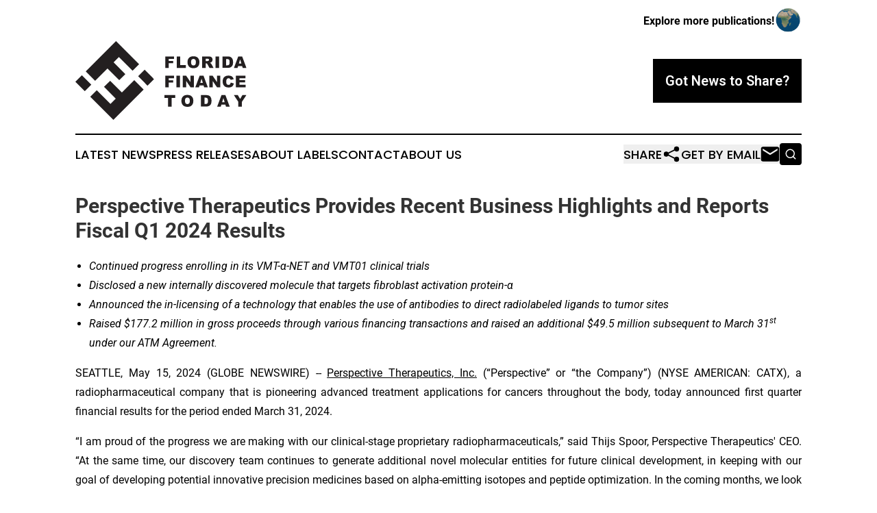

--- FILE ---
content_type: text/html;charset=utf-8
request_url: https://www.floridafinancetoday.com/article/711721929-perspective-therapeutics-provides-recent-business-highlights-and-reports-fiscal-q1-2024-results
body_size: 16170
content:
<!DOCTYPE html>
<html lang="en">
<head>
  <title>Perspective Therapeutics Provides Recent Business Highlights and Reports Fiscal Q1 2024 Results | Florida Finance Today</title>
  <meta charset="utf-8">
  <meta name="viewport" content="width=device-width, initial-scale=1">
    <meta name="description" content="Florida Finance Today is an online news publication focusing on banking, finance &amp; investment in the Florida: News on finance and banking in Florida">
    <link rel="icon" href="https://cdn.newsmatics.com/agp/sites/floridafinancetoday-favicon-1.png" type="image/png">
  <meta name="csrf-token" content="pcKTL6gOeOYhmMIKLGmSLvJviIElb1twcEmCg-la99Y=">
  <meta name="csrf-param" content="authenticity_token">
  <link href="/css/styles.min.css?v1d0b8e25eaccc1ca72b30a2f13195adabfa54991" rel="stylesheet" data-turbo-track="reload">
  <link rel="stylesheet" href="/plugins/vanilla-cookieconsent/cookieconsent.css?v1d0b8e25eaccc1ca72b30a2f13195adabfa54991">
  
<style type="text/css">
    :root {
        --color-primary-background: rgba(0, 0, 0, 0.1);
        --color-primary: #000000;
        --color-secondary: #000000;
    }
</style>

  <script type="importmap">
    {
      "imports": {
          "adController": "/js/controllers/adController.js?v1d0b8e25eaccc1ca72b30a2f13195adabfa54991",
          "alertDialog": "/js/controllers/alertDialog.js?v1d0b8e25eaccc1ca72b30a2f13195adabfa54991",
          "articleListController": "/js/controllers/articleListController.js?v1d0b8e25eaccc1ca72b30a2f13195adabfa54991",
          "dialog": "/js/controllers/dialog.js?v1d0b8e25eaccc1ca72b30a2f13195adabfa54991",
          "flashMessage": "/js/controllers/flashMessage.js?v1d0b8e25eaccc1ca72b30a2f13195adabfa54991",
          "gptAdController": "/js/controllers/gptAdController.js?v1d0b8e25eaccc1ca72b30a2f13195adabfa54991",
          "hamburgerController": "/js/controllers/hamburgerController.js?v1d0b8e25eaccc1ca72b30a2f13195adabfa54991",
          "labelsDescription": "/js/controllers/labelsDescription.js?v1d0b8e25eaccc1ca72b30a2f13195adabfa54991",
          "searchController": "/js/controllers/searchController.js?v1d0b8e25eaccc1ca72b30a2f13195adabfa54991",
          "videoController": "/js/controllers/videoController.js?v1d0b8e25eaccc1ca72b30a2f13195adabfa54991",
          "navigationController": "/js/controllers/navigationController.js?v1d0b8e25eaccc1ca72b30a2f13195adabfa54991"          
      }
    }
  </script>
  <script>
      (function(w,d,s,l,i){w[l]=w[l]||[];w[l].push({'gtm.start':
      new Date().getTime(),event:'gtm.js'});var f=d.getElementsByTagName(s)[0],
      j=d.createElement(s),dl=l!='dataLayer'?'&l='+l:'';j.async=true;
      j.src='https://www.googletagmanager.com/gtm.js?id='+i+dl;
      f.parentNode.insertBefore(j,f);
      })(window,document,'script','dataLayer','GTM-KGCXW2X');
  </script>

  <script>
    window.dataLayer.push({
      'cookie_settings': 'delta'
    });
  </script>
</head>
<body class="df-5 is-subpage">
<noscript>
  <iframe src="https://www.googletagmanager.com/ns.html?id=GTM-KGCXW2X"
          height="0" width="0" style="display:none;visibility:hidden"></iframe>
</noscript>
<div class="layout">

  <!-- Top banner -->
  <div class="max-md:hidden w-full content universal-ribbon-inner flex justify-end items-center">
    <a href="https://www.affinitygrouppublishing.com/" target="_blank" class="brands">
      <span class="font-bold text-black">Explore more publications!</span>
      <div>
        <img src="/images/globe.png" height="40" width="40" class="icon-globe"/>
      </div>
    </a>
  </div>
  <header data-controller="hamburger">
  <div class="content">
    <div class="header-top">
      <div class="flex gap-2 masthead-container justify-between items-center">
        <div class="mr-4 logo-container">
          <a href="/">
              <img src="https://cdn.newsmatics.com/agp/sites/floridafinancetoday-logo-1.svg" alt="Florida Finance Today"
                class="max-md:!h-[60px] lg:!max-h-[115px]" height="176"
                width="auto" />
          </a>
        </div>
        <button class="hamburger relative w-8 h-6">
          <span aria-hidden="true"
            class="block absolute h-[2px] w-9 bg-[--color-primary] transform transition duration-500 ease-in-out -translate-y-[15px]"></span>
          <span aria-hidden="true"
            class="block absolute h-[2px] w-7 bg-[--color-primary] transform transition duration-500 ease-in-out translate-x-[7px]"></span>
          <span aria-hidden="true"
            class="block absolute h-[2px] w-9 bg-[--color-primary] transform transition duration-500 ease-in-out translate-y-[15px]"></span>
        </button>
        <a href="/submit-news" class="max-md:hidden button button-upload-content button-primary w-fit">
          <span>Got News to Share?</span>
        </a>
      </div>
      <!--  Screen size line  -->
      <div class="absolute bottom-0 -ml-[20px] w-screen h-[1px] bg-[--color-primary] z-50 md:hidden">
      </div>
    </div>
    <!-- Navigation bar -->
    <div class="navigation is-hidden-on-mobile" id="main-navigation">
      <div class="w-full md:hidden">
        <div data-controller="search" class="relative w-full">
  <div data-search-target="form" class="relative active">
    <form data-action="submit->search#performSearch" class="search-form">
      <input type="text" name="query" placeholder="Search..." data-search-target="input" class="search-input md:hidden" />
      <button type="button" data-action="click->search#toggle" data-search-target="icon" class="button-search">
        <img height="18" width="18" src="/images/search.svg" />
      </button>
    </form>
  </div>
</div>

      </div>
      <nav class="navigation-part">
          <a href="/latest-news" class="nav-link">
            Latest News
          </a>
          <a href="/press-releases" class="nav-link">
            Press Releases
          </a>
          <a href="/about-labels" class="nav-link">
            About Labels
          </a>
          <a href="/contact" class="nav-link">
            Contact
          </a>
          <a href="/about" class="nav-link">
            About Us
          </a>
      </nav>
      <div class="w-full md:w-auto md:justify-end">
        <div data-controller="navigation" class="header-actions hidden">
  <button class="nav-link flex gap-1 items-center" onclick="window.ShareDialog.openDialog()">
    <span data-navigation-target="text">
      Share
    </span>
    <span class="icon-share"></span>
  </button>
  <button onclick="window.AlertDialog.openDialog()" class="nav-link nav-link-email flex items-center gap-1.5">
    <span data-navigation-target="text">
      Get by Email
    </span>
    <span class="icon-mail"></span>
  </button>
  <div class="max-md:hidden">
    <div data-controller="search" class="relative w-full">
  <div data-search-target="form" class="relative active">
    <form data-action="submit->search#performSearch" class="search-form">
      <input type="text" name="query" placeholder="Search..." data-search-target="input" class="search-input md:hidden" />
      <button type="button" data-action="click->search#toggle" data-search-target="icon" class="button-search">
        <img height="18" width="18" src="/images/search.svg" />
      </button>
    </form>
  </div>
</div>

  </div>
</div>

      </div>
      <a href="/submit-news" class="md:hidden uppercase button button-upload-content button-primary w-fit">
        <span>Got News to Share?</span>
      </a>
      <a href="https://www.affinitygrouppublishing.com/" target="_blank" class="nav-link-agp">
        Explore more publications!
        <img src="/images/globe.png" height="35" width="35" />
      </a>
    </div>
  </div>
</header>

  <div id="main-content" class="content">
    <div id="flash-message"></div>
    <h1>Perspective Therapeutics Provides Recent Business Highlights and Reports Fiscal Q1 2024 Results</h1>
<div class="press-release">
  
      <ul>
<li>
<em>Continued progress enrolling in its VMT-&#x3B1;-NET and VMT01 clinical trials</em><br>
</li>
<li><em>Disclosed a new internally discovered molecule that targets fibroblast activation protein-&#x3B1;</em></li>
<li><em>Announced the in-licensing of a technology that enables the use of antibodies to direct radiolabeled ligands to tumor sites</em></li>
<li>
<em>Raised $177.2 million in gross proceeds through various financing transactions and raised an additional $49.5 million subsequent to March 31</em><sup><em>st</em></sup><em> under our ATM Agreement.</em>
</li>
</ul>  <p align="justify">SEATTLE, May  15, 2024  (GLOBE NEWSWIRE) -- <a href="https://www.globenewswire.com/Tracker?data=kRcbNiLnReTCNt6LQY45N1CcQ4pwufOq_AWUTrdTeMfjZ16ZLWig_XUuo7-t2UMpsEtZ3n4k-ZEo3hG8L8F3qyWKD2iYSiVHGe5eLK3b6uXfAt2aCoYIxElWjH4arBLk" rel="nofollow" target="_blank"><u>Perspective Therapeutics, Inc.</u></a> (&#x201C;Perspective&#x201D; or &#x201C;the Company&#x201D;) (NYSE AMERICAN: CATX), a radiopharmaceutical company that is pioneering advanced treatment applications for cancers throughout the body, today announced first quarter financial results for the period ended March 31, 2024.</p>  <p align="justify">&#x201C;I am proud of the progress we are making with our clinical-stage proprietary radiopharmaceuticals,&#x201D; said Thijs Spoor, Perspective Therapeutics' CEO. &#x201C;At the same time, our discovery team continues to generate additional novel molecular entities for future clinical development, in keeping with our goal of developing potential innovative precision medicines based on alpha-emitting isotopes and peptide optimization. In the coming months, we look forward to providing multiple updates on our progress in building a fully integrated radiopharmaceuticals company.&#x201D;</p>  <p align="justify"><strong><u>Program Highlights</u></strong><br><strong><u>VMT-</u></strong><strong><em><u>&#x3B1;</u></em></strong><strong><u>-NET</u></strong></p>  <p align="justify"><strong>Company-sponsored Phase 1/2a trial of [</strong><sup><strong>212</strong></sup><strong>Pb]VMT-&#x3B1;-NET</strong><br>Perspective is conducting a multi-center open-label dose escalation, dose expansion study (clinicaltrials.gov identifier <a href="https://www.globenewswire.com/Tracker?data=[base64]" rel="nofollow" target="_blank">NCT05636618</a>) of [<sup>212</sup>Pb]VMT-&#x3B1;-NET in patients with unresectable or metastatic somatostatin receptor type 2 ("SSTR2")-positive neuroendocrine tumors ("NETs") who have not received prior peptide receptor radionuclide therapies (&#x201C;PRRT&#x201D;). The Company received Fast Track Designation for this program from the U.S. Food and Drug Administration ("FDA") based on preclinical data for the indication of SSTR2-positive NETs regardless of prior treatment response.</p>  <ul>
<li>As of May 15, 2024, the Company initiated dosing of nine patients in Cohorts 1 and 2 of its Phase 1/2a study of [<sup>212</sup>Pb]VMT-&#x3B1;-NET in patients with unresectable or metastatic SSTR2-expressing NETs. A total of seven patients received activities of 185 MBq (5mCi) of [<sup>212</sup>Pb]VMT-&#x3B1;-NET in Cohort 2.<br><br>This program has been selected by the FDA to participate in the Chemistry, Manufacturing, and Controls ("CMC") Development and Readiness Pilot ("CDRP") program. FDA's CDRP Program was initiated in 2022 to facilitate alignment of CMC development of novel products under investigational new drug (&#x201C;IND&#x201D;) applications with expedited clinical development timeframes based upon the anticipated clinical benefits of earlier patient access.<sup>1<br></sup><br>
</li>
<li>Updated results from Cohorts 1 and 2 of the Phase 1/2a trial are expected in the second half of 2024. Concurrently, the Company is evaluating appropriate scientific forums to present these updates.<br><br>
</li>
<li>Next steps will be determined based on recommendations from the Safety Monitoring Committee (&#x201C;SMC&#x201D;) for the study and in consultation with the FDA. Data informing the SMC&#x2019;s recommendation and FDA consultation is expected to be submitted to an upcoming scientific forum.<br>
</li>
</ul>  <p><sub><sup>1</sup> Chemistry, Manufacturing, and Controls Development and Readiness Pilot Program; Program Announcement. <a href="https://www.globenewswire.com/Tracker?data=[base64]" rel="nofollow" target="_blank">https://www.federalregister.gov/documents/2023/09/11/2023-19502/chemistry-manufacturing-and-controls-development-and-readiness-pilot-program-program-announcement</a>. Accessed May 7, 2024.</sub></p>  <p align="justify"><strong>Investigator-initiated clinical research of [</strong><sup><strong>212</strong></sup><strong>Pb]VMT-&#x3B1;-NET</strong><br>Perspective is collaborating with a number of thought leaders to further elucidate the clinical profile of [<sup>212</sup>Pb]VMT-&#x3B1;-NET through investigator-initiated studies in the U.S. as well as overseas.</p>  <p align="justify"><strong>Investigator Led Study in India</strong><br>The investigator enrolled adult patients with histologically confirmed NETs and metastatic medullary thyroid carcinomas. The Company was informed by the investigator that updated results from 12 patients have been accepted for presentation at the Society of Nuclear Medicine and Molecular Imaging (SNMMI) meeting taking place during June 8-11, 2024 in Toronto.</p>  <ul type="disc"><li style="text-align:justify;">The most recent scientific conference presentation by the investigator was during the 36<sup>th</sup> Annual Congress of the European Association of Nuclear Medicine (EANM) in September 2023. Ten patients whose disease progressed after at least one prior line of standard of care therapy received [<sup>212</sup>Pb]VMT-&#x3B1;-NET therapy, with initial responses observed in seven of nine evaluable patients; responses were observed across both PRRT-na&#xEF;ve and PRRT-refractory disease; no significant renal or hepatic function adverse events were observed to date; most adverse events were mild and usually resolved within one week of [<sup>212</sup>Pb]VMT-&#x3B1;-NET administration; and two patients experienced serious adverse events that were deemed unrelated to [<sup>212</sup>Pb]VMT-&#x3B1;-NET treatment.<br>
</li></ul>  <p align="justify"><strong>PRRT refractory patients at the University of Iowa</strong><br>This is a single site Phase 1 trial evaluating the safety of [<sup>212</sup>Pb]VMT-&#x3B1;-NET in patients with unresectable or metastatic SSTR2-expressing NETs (clinicaltrials.gov identifier <a href="https://www.globenewswire.com/Tracker?data=xNmL11bvtvM1l9d4qr4e-ZbHTBU97pHTNKG5FjS4G6B8cCgEJHQbiQ247xqBXej4iu2hR5JxMdg66BfiDGedreM2oWyL78lOA9-yzgVMEteGRRvEJsEw3sZ7tMqwHoBTkXwTHv4ZJbCwBpCxULtdS8BjDOhz3ciloRz9CE2SgC4=" rel="nofollow" target="_blank">NCT06148636</a>). Patients being enrolled in the study have either progressed or relapsed after previous therapies, including currently approved PRRT. The Company was informed by the investigator that preliminary data readout is expected in the second half of 2024.</p>  <p align="justify"><strong><u>VMT01</u></strong><br>Perspective designed VMT01 to target and deliver <sup>212</sup>Pb to tumor sites expressing melanocortin 1 receptor ("MC1R"), a protein that can be overexpressed in metastatic melanoma tumors. The Company is conducting a multi-center, open-label dose escalation, dose expansion study (clinicaltrials.gov identifier <a href="https://www.globenewswire.com/Tracker?data=[base64]" rel="nofollow" target="_blank">NCT05655312</a>) in patients with histologically confirmed melanoma and MC1R-positive imaging scans.</p>  <ul type="disc">
<li style="text-align:justify;">As of May 15, 2024, the Company continues to dose patients in Cohort 1 and in Cohort 2 of the Phase 1/2a clinical study of [<sup>212</sup>Pb]VMT01 in patients with progressive MC1R-positive metastatic melanoma. As of March 31, 2024, [<sup>212</sup>Pb]VMT01 was well tolerated with no unexpected adverse events.<br><br>
</li>
<li style="text-align:justify;">Updated results from Cohorts 1 and 2 of the Phase 1/2a study are expected in the second half of 2024. Concurrently, the Company is evaluating appropriate scientific forums to present these updates.<br><br>
</li>
<li style="text-align:justify;">In March 2024, the Company entered a clinical trial collaboration agreement with Bristol Myers Squibb (NYSE: BMY) to evaluate the safety and tolerability of Perspective&#x2019;s [<sup>212</sup>Pb]VMT01 in combination with Bristol Myers Squibb&#x2019;s nivolumab in patients with histologically confirmed melanoma and positive MC1R imaging scans. The combination arm of the study will be an amendment to the Company&#x2019;s ongoing Phase 1/2a study of [<sup>212</sup>Pb]VMT01 in patients with metastatic melanoma which the Company anticipates submitting in the second quarter of 2024. If the study may proceed with the amendment, the first combination cohort would open shortly thereafter.<br>
</li>
</ul>  <p align="justify"><strong><u>Highlights from the March Investor Event </u></strong><br>Perspective hosted an investor event on March 18, 2024. The replay and slides may be accessed on the <a href="https://www.globenewswire.com/Tracker?data=EfTVA2ivlfGiIhVBWrCgrmBOmkW7ROcILTMfj-WNFb6ODAVwby-UNQ4oXChspcn8VyB09o6wtBkJhXpY9D486E9mGUIjrPROamMLt_I8MBnFkxTe_6Xx3uVAGEptcYSL" rel="nofollow" target="_blank">Events</a> page of the Company&#x2019;s website.</p>  <p align="justify">During the investor event, the Company disclosed a novel pre-IND stage asset as well as further details on a new enabling technology platform that broadens the scope of targets addressable by radiopharmaceuticals, in addition to the status of ongoing clinical programs at the beginning of March.</p>  <ul type="disc">
<li style="text-align:justify;">
<strong><u>New target: PSV359</u></strong> is an internally discovered molecule that targets fibroblast activation protein-&#x3B1;, or FAP-&#x3B1;, associated with a variety of solid tumors. Preclinical imaging and therapy as well as human imaging results suggest the Company&#x2019;s proprietary targeting ligand has differential levels of target engagement in tumors and healthy tissues that may result in a desirable therapeutic index.<br><br>During the investor event, the Company presented data which included analysis of a first-in-human imaging study, under the direction of Dr. Dharmender Malik of Fortis Memorial Research Institute, evaluating the suitability of [<sup>203</sup>Pb]PSV359 for SPECT/CT imaging of patients with lung adenocarcinoma, NETs and chondroblast osteosarcoma.<br><br>Perspective is working to file an IND in late 2024 for this new asset. If the study may proceed, the U.S. Phase I study would commence in 2025.<br><br>
</li>
<li style="text-align:justify;">
<strong><u>New platform: Pre-targeting</u></strong> is technology enabling the use of antibodies to direct radiolabeled ligands to tumor sites. Antibodies can bind with high specificity to a wider variety of cancer-specific proteins preferentially expressed on the surface of tumor cells. However, the amount of time required for an adequate amount of antibodies to bind to the cancer-specific proteins may not align with the properties of the desired isotope. By attaching an additional chemical entity to an antibody that would bind to a radioligand, the resultant modified antibodies may be administered separately from and in advance of the radioligand as appropriate.<br><br>Further details on our license to this technology are in the &#x201C;Other Business Highlights&#x201D; section below.<br>
</li>
</ul>  <p align="justify"><strong><u>Status of other pre-IND assets</u></strong></p>  <ul type="disc"><li style="text-align:justify;">
<strong><u>PSV40X:</u></strong> The Company has a license agreement with Mayo Clinic for the rights to Mayo's prostate-specific membrane antigen (&#x201C;PSMA&#x201D;) Alpha-PET DoubLET platform technology for the treatment of PSMA-expressing cancers, with an initial focus on prostate. This radiopharmaceutical platform provides detailed PET imaging-based diagnosis and dosimetry using long-lived copper-64 (<sup>64</sup>Cu) for imaging and alpha-particle targeted therapies using <sup>212</sup>Pb. Preclinical studies are ongoing to assess whether this new molecular entity meets the hurdle for progressing into the clinic with potential to achieve best-in-class profile.<br>
</li></ul>  <p align="justify"><strong><u>Other Business Highlights&#xA0;</u></strong></p>  <ul type="disc">
<li style="text-align:justify;">In January 2024, the Company entered into strategic agreements with Lantheus Holdings, Inc. and its affiliates (&#x201C;Lantheus&#x201D;) (NASDAQ: LNTH). Under the agreements, Lantheus has the option to negotiate for an exclusive license to Perspective&#x2019;s [<sup>212</sup>Pb]VMT-&#x3B1;-NET. Lantheus also has the option to co-fund and negotiate for an exclusive license for certain early-stage therapeutic candidates targeting prostate cancer using Perspective&#x2019;s lead platform technology.<br><br>
</li>
<li style="text-align:justify;">In February 2024, the Company announced it entered into an exclusive license agreement with Stony Brook University for the rights to its Cuburbit[7]uril-admantane ("CB7-Adma") pre-targeting platform for the diagnosis and treatment of cancer. The exclusive license with Stony Brook University covers the global intellectual property rights for the CB7-Adma pre-targeting platform. The Company has applied for the Phase I tranche of a 2.5-year Fastrack Small Business Innovation Research grant (Phase I $400,000; total $2.4 million) from the National Institutes of Health National Cancer Institute to support the development of the pre-targeting program.<br><br>
</li>
<li style="text-align:justify;">In March 2024, the Company closed the acquisition of a state-of-the-art radiopharmaceutical manufacturing facility and associated equipment and systems for the production of its <sup>203</sup>Pb- and <sup>212</sup>Pb-labeled radiopharmaceuticals in Somerset, New Jersey. Perspective is currently fitting out and adapting the site in accordance with relevant licensing requirements for handling the Company&#x2019;s materials. Filing is expected in the second half of 2024.<br><br>
</li>
<li style="text-align:justify;">In April 2024, the Company closed the divestiture of its brachytherapy business, including its radioactive Cesium-131 seed assets and related business infrastructure, to GT Medical Technologies, Inc. Under the terms of the agreement, Perspective owns 0.5% of outstanding capital stock of GT Medical Technologies, on a fully diluted basis. Perspective is entitled to certain cash royalties on net sales of Cesium-131 seeds and GT Medical&#x2019;s GammaTile therapy utilizing Cesium-131 over the next four years. The Company disclosed pro forma annual financials for continuing operations in an 8-K dated April 22, 2024.<br>
</li>
</ul>  <p align="justify"><strong>First Quarter 2024 Financial Summary</strong><strong>&#xA0;</strong></p>  <p align="justify">In January 2024, the Company announced the closing of a $69.0 million public offering and a $20.8 million private offering. The public offering included the issuance of 156,399,542 shares of common stock at $0.37 per share and pre-funded warrants of 30,086,944 shares at a price of $0.369 per pre-funded warrant. Each pre-funded warrant has an exercise price of $0.001 per share. Concurrent with the public offering, the Company closed a private placement of 56,342,355 shares of common stock to Lantheus at a price of $0.37 per share.</p>  <p align="justify">In March 2024, the Company announced a private placement of $87.4 million in which it sold 92,009,981 shares of its common stock at a price of $0.95 per share, representing the closing price per share of the Company's common stock on the NYSE American as of March 1, 2024.</p>  <p align="justify">The Company has previously presented its results in two segments: Drug Operations and Brachytherapy. Due to the divestiture of its entire brachytherapy segment to GT Medical, the assets and operations of the brachytherapy segment have been classified as discontinued operations in the Company's financials. The comments below pertain to our continuing operations unless otherwise noted.</p>  <p align="justify"><strong>Grant revenue</strong> for the three months ended March 31, 2024 was $0.3 million, compared to $0.2 million for the same period in 2023, an increase of approximately 50%. Grant revenue is derived from our work with the National Health Institute.</p>  <p align="justify"><strong>Research and development expenses </strong>were $7.5 million for the three months ended March 31, 2024, compared to $3.3 million for the same period in 2023, an increase of approximately 127%. Management believes that research and development expenses will increase as we continue to invest in the development of new drugs and products in the alpha-emitter space and to expand our manufacturing capabilities through additional facility acquisitions.</p>  <p align="justify"><strong>General and administrative expenses </strong>were $5.9 million for the three months ended March 31, 2024, compared to $6.7 million for the same period in 2023, a decrease of approximately 12%. Management believes that our general and administrative expenses will continue to increase as we increase our headcount to support the continued development of our program candidates.</p>  <p align="justify"><strong>Total operating expenses</strong> for the quarter ended March 31, 2024 were $13.3 million, compared to $10.0 million for the same period in 2023, an increase of approximately 33%.</p>  <p align="justify"><strong>Net loss </strong>for the three months ended March 31, 2024 was $12.3 million, or $0.02 loss per basic and diluted share, compared to net loss of $0.4 million, or $0.00 per basic and diluted share, for the same period in 2023.&#xA0;</p>  <p align="justify"><strong>Cash, cash equivalents and short-term investments </strong>as of March 31, 2024 was $180.6 million as compared to $9.2 million on December 31, 2023.&#xA0;On April 11, 2024, we sold 35,352,461 shares of our common stock under the ATM Agreement at an average price of approximately $1.40 per common share, resulting in gross proceeds of approximately $49.5 million. Based on the Company&#x2019;s current plans, we expect to have sufficient funding for operations and capital investments into the first quarter of 2026.</p>  <p align="justify">As of May 10, 2024, the number of shares of common stock outstanding was 622,629,038.</p>  <p align="justify"><strong>About Perspective Therapeutics, Inc.</strong><br>Perspective Therapeutics, Inc., is a radiopharmaceutical development company that is pioneering advanced treatment applications for cancers throughout the body. The Company has proprietary technology that utilizes the alpha-emitting isotope <sup>212</sup>Pb to deliver powerful radiation specifically to cancer cells via specialized targeting peptides. The Company is also developing complementary imaging diagnostics that incorporate the same targeting peptides, which provide the opportunity to personalize treatment and optimize patient outcomes. This "theranostic" approach enables the ability to see the specific tumor and then treat it to potentially improve efficacy and minimize toxicity.</p>  <p align="justify">The Company's melanoma (VMT01) and neuroendocrine tumor (VMT-&#x3B1;-NET) programs have entered Phase 1/2a imaging and therapy trials for the treatment of metastatic melanoma and neuroendocrine tumors at several leading academic institutions. The Company has also developed a proprietary <sup>212</sup>Pb generator to secure key isotopes for clinical trial and commercial operations.</p>  <p align="justify">For more information, please visit the Company's website at <a href="https://www.globenewswire.com/Tracker?data=TGGKLA3xKKFvUWmD9pznBSynsRGbW8RA83lxZpVWA0b8apM3ejHbCEUkWFh57gXUfasR0vaAb_Uj2RaXCF4_qyZUoAkaBOaYIITsydSdJwUel-4LityGGjLLrOAVGtcg" rel="nofollow" target="_blank">www.perspectivetherapeutics.com</a>.</p>  <p align="justify"><strong>Safe Harbor Statement</strong></p>  <p align="justify">This press release contains forward-looking statements within the meaning of the United States Private Securities Litigation Reform Act of 1995. Statements in this press release that are not statements of historical fact are forward-looking statements. Words such as &#x201C;may,&#x201D; &#x201C;will,&#x201D; &#x201C;should,&#x201D; &#x201C;expect,&#x201D; &#x201C;plan,&#x201D; &#x201C;anticipate,&#x201D; &#x201C;could,&#x201D; &#x201C;intend,&#x201D; &#x201C;target,&#x201D; &#x201C;project,&#x201D; &#x201C;estimate,&#x201D; &#x201C;believe,&#x201D; &#x201C;predict,&#x201D; &#x201C;potential&#x201D; or &#x201C;continue&#x201D; or the negative of these terms or other similar expressions are intended to identify forward-looking statements, though not all forward-looking statements contain these identifying words. Forward-looking statements in this press release include statements concerning, among other things, the Company&#x2019;s ability to pioneer advanced treatment applications for cancers throughout the body; the Company's prediction that complementary imaging diagnostics that incorporate certain targeting peptides provide the opportunity to personalize treatment and optimize patient outcomes; the Company&#x2019;s belief that it will continue to make progress with its clinical-stage proprietary radiopharmaceuticals; the Company&#x2019;s discovery team&#x2019;s ability to continue to generate additional novel molecular entities for future clinical development, in keeping with the Company&#x2019;s goal of developing potential innovative precision medicines based on alpha-emitting isotopes and peptide optimization; the Company&#x2019;s expectation that it will provide multiple updates on its progress in building a fully integrated radiopharmaceuticals company in the coming months; the Company&#x2019;s expectation that data informing its Safety Monitoring Committee&#x2019;s recommendation and FDA consultation will be submitted to an upcoming scientific forum; the Company&#x2019;s expectation that the updated [212Pb]VMT-&#x3B1;-NET results from 12 patients will be presented at the Society of Nuclear Medicine and Molecular Imaging (SNMMI) meeting taking place during June 8-11, 2024 in Toronto; the Company&#x2019;s belief that if the VMT01 study proceeds with the amendment, the first combination cohort would open shortly thereafter; the Company&#x2019;s expectation that it will submit the VMT01 study amendment in the second quarter of 2024; the Company&#x2019;s belief that it has developed a novel pre-IND stage asset as well as a new enabling technology platform that broadens the scope of targets addressable by radiopharmaceuticals; the Company&#x2019;s belief that preclinical imaging and therapy as well as human imaging results suggests its proprietary targeting ligand has differential levels of target engagement in tumors and healthy tissues that may result in a desirable therapeutic index; the Company&#x2019;s expectation that it will continue working to file an IND in late 2024 for PSV359; the Company&#x2019;s belief that if the PSV359 study proceeds, the U.S. Phase I study would commence in 2025; the Company&#x2019;s belief that it has developed a new platform technology that enables the use of antibodies to direct radiolabeled ligands to tumor sites; the Company&#x2019;s expectation that attaching an additional chemical entity to an antibody that would bind to a radioligand, the resultant modified antibodies may be administered separately from and in advance of the radioligand as appropriate; the Company&#x2019;s ability to continue fitting out and adapting the radiopharmaceutical manufacturing facility in Somerset, New Jersey in accordance with relevant licensing requirements for handling the Company&#x2019;s materials; the Company&#x2019;s expectation that the Somerset facility&#x2019;s filing is expected in the second half of 2024; the Company&#x2019;s belief that research and development expenses will increase as it continues to invest in the development of new drugs and products in the alpha-emitter space and to expand its manufacturing capabilities through additional facility acquisitions; the Company&#x2019;s belief that its general and administrative expenses will continue to increase as it increases the Company&#x2019;s headcount to support the continued development of its program candidates; the Company&#x2019;s expectation that it will have sufficient funding for operations and capital investments into the first quarter of 2026; the Company's expectation that its "theranostic" approach enables the ability to see specific tumors and then treat them to potentially improve efficacy and minimize toxicity; the Company&#x2019;s ability to develop a proprietary <sup>212</sup>Pb generator to secure key isotopes for clinical trial and commercial operations; the Company&#x2019;s clinical development plans and the expected timing thereof; the expected timing for availability and release of data; expectations regarding the potential market opportunities for the Company&#x2019;s product candidates; the potential functionality, capabilities and benefits of the Company&#x2019;s product candidates and the potential application of these product candidates for other disease indications; the Company&#x2019;s expectations, beliefs, intentions and strategies regarding the future; the Company&#x2019;s intentions to improve important aspects of care in cancer treatment; and other statements that are not historical fact.</p>  <p align="justify">The Company may not actually achieve the plans, intentions or expectations disclosed in the forward-looking statements and you should not place undue reliance on the forward-looking statements. These forward-looking statements involve risks and uncertainties that could cause the Company&#x2019;s actual results to differ materially from the results described in or implied by the forward-looking statements, including, without limitation, the potential that regulatory authorities may not grant or may delay approval for the Company&#x2019;s product candidates; uncertainties and delays relating to the design, enrollment, completion and results of clinical trials; unanticipated costs and expenses; early clinical trials may not be indicative of the results in later clinical trials; clinical trial results may not support regulatory approval or further development in a specified indication or at all; actions or advice of regulatory authorities may affect the design, initiation, timing, continuation and/or progress of clinical trials or result in the need for additional clinical trials; the Company&#x2019;s ability to obtain and maintain regulatory approval for the Company&#x2019;s product candidates; delays, interruptions or failures in the manufacture and supply of the Company&#x2019;s product candidates; the size and growth potential of the markets for the Company&#x2019;s product candidates, and the Company&#x2019;s ability to service those markets; the Company&#x2019;s cash and cash equivalents may not be sufficient to support its operating plan for as long as anticipated; the Company&#x2019;s expectations, projections and estimates regarding expenses, future revenue, capital requirements, and the availability of and the need for additional financing; the Company&#x2019;s ability to obtain additional funding to support its clinical development programs; the availability or potential availability of alternative products or treatments for conditions targeted by the Company that could affect the availability or commercial potential of its product candidates; the ability of the Company to manage growth and successfully integrate its businesses; the Company&#x2019;s ability to maintain its key employees; sufficient training and use of the Company&#x2019;s products and product candidates; the market acceptance and recognition of the Company&#x2019;s programs and program candidates; the Company&#x2019;s ability to maintain and enforce its intellectual property rights; the Company&#x2019;s ability to maintain its therapeutic isotope supply agreement with the Department of Energy; the Company&#x2019;s ability to continue to comply with the procedures and regulatory requirements mandated by the FDA for additional trials, Phase 1 and 2 approvals, Fast Track approvals, and 510(k) approval and reimbursement codes; and any changes in applicable laws and regulations. Other factors that may cause the Company&#x2019;s actual results to differ materially from those expressed or implied in the forward-looking statements in this press release are described under the heading &#x201C;Risk Factors&#x201D; in the Company&#x2019;s most recent Annual Report on Form 10-K and Quarterly Report on Form 10-Q filed with the Securities and Exchange Commission (the &#x201C;SEC&#x201D;), in the Company&#x2019;s other filings with the SEC, and in the Company&#x2019;s future reports to be filed with the SEC and available at www.sec.gov. Forward-looking statements contained in this news release are made as of this date. Unless required to do so by law, we undertake no obligation to publicly update or revise any forward-looking statements, whether as a result of new information, future events, or otherwise.</p>  <p align="justify"><strong>Media and Investor Relations Contacts:</strong></p>  <p align="justify"><strong>Perspective Therapeutics IR </strong><br>Annie Cheng <br>ir@perspectivetherapeutics.com</p>  <p align="justify"><strong>Russo Partners, LLC</strong><br>Nic Johnson / Adanna G. Alexander, Ph.D. <br>perspectivetx@russopr.com</p>  <p><br></p> <table align="center" style="border-collapse: collapse; width:100%; border-collapse:collapse ;">
<tr><td colspan="9" style="vertical-align: bottom ; text-align: left ;  vertical-align: middle; "><strong>Perspective Therapeutics, Inc. and Subsidiaries<br><strong>Condensed Consolidated Balance Sheets<br></strong><strong>(In thousands)</strong></strong></td></tr>
<tr>
<td style="text-align: center ;  vertical-align: middle; vertical-align: bottom ; ">&#xA0;</td>
<td style="text-align: center ;  vertical-align: middle; vertical-align: bottom ; ">&#xA0;</td>
<td colspan="2" style="text-align: center ;  vertical-align: middle; vertical-align: bottom ; "><strong>March&#xA0;31,</strong></td>
<td style="text-align: center ;  vertical-align: middle; vertical-align: bottom ; ">&#xA0;</td>
<td style="text-align: center ;  vertical-align: middle; vertical-align: bottom ; ">&#xA0;</td>
<td colspan="2" style="text-align: center ;  vertical-align: middle; vertical-align: bottom ; "><strong>December&#xA0;31,</strong></td>
<td style="text-align: center ;  vertical-align: middle; vertical-align: bottom ; ">&#xA0;</td>
</tr>
<tr>
<td style="text-align: center ;  vertical-align: middle; vertical-align: bottom ; ">&#xA0;</td>
<td style="text-align: center ;  vertical-align: middle; vertical-align: bottom ; ">&#xA0;</td>
<td colspan="2" style="border-bottom: solid black 1pt ; text-align: center ;  vertical-align: middle; vertical-align: bottom ; "><strong>2024</strong></td>
<td style="text-align: center ;  vertical-align: middle; vertical-align: bottom ; ">&#xA0;</td>
<td style="text-align: center ;  vertical-align: middle; vertical-align: bottom ; ">&#xA0;</td>
<td colspan="2" style="border-bottom: solid black 1pt ; text-align: center ;  vertical-align: middle; vertical-align: bottom ; "><strong>2023</strong></td>
<td style="text-align: center ;  vertical-align: middle; vertical-align: bottom ; ">&#xA0;</td>
</tr>
<tr>
<td style="text-align: center ;  vertical-align: middle; vertical-align: bottom ; ">&#xA0;</td>
<td style="text-align: center ;  vertical-align: middle; vertical-align: bottom ; ">&#xA0;</td>
<td colspan="2" style="border-top: solid black 1pt ; text-align: center ;  vertical-align: middle; vertical-align: bottom ; "><strong>(unaudited)</strong></td>
<td style="text-align: center ;  vertical-align: middle; vertical-align: bottom ; ">&#xA0;</td>
<td style="text-align: center ;  vertical-align: middle; vertical-align: bottom ; ">&#xA0;</td>
<td colspan="2" style="border-top: solid black 1pt ; text-align: center ;  vertical-align: middle; vertical-align: bottom ; ">&#xA0;</td>
<td style="text-align: center ;  vertical-align: middle; vertical-align: bottom ; ">&#xA0;</td>
</tr>
<tr>
<td style="max-width:72%; width:72%; min-width:72%;;vertical-align: bottom ; ">Cash, cash equivalents and short-term investments</td>
<td style="max-width:1%; width:1%; min-width:1%;;vertical-align: bottom ; ">&#xA0;</td>
<td style="max-width:1%; width:1%; min-width:1%;;vertical-align: bottom ; ">$</td>
<td style="max-width:11%; width:11%; min-width:11%;;text-align: right ;  vertical-align: middle; vertical-align: bottom ; ">180,648</td>
<td style="max-width:1%; width:1%; min-width:1%;;vertical-align: bottom ; ">&#xA0;</td>
<td style="max-width:1%; width:1%; min-width:1%;;vertical-align: bottom ; ">&#xA0;</td>
<td style="max-width:1%; width:1%; min-width:1%;;vertical-align: bottom ; ">$</td>
<td style="max-width:11%; width:11%; min-width:11%;;text-align: right ;  vertical-align: middle; vertical-align: bottom ; ">9,238</td>
<td style="max-width:1%; width:1%; min-width:1%;;vertical-align: bottom ; ">&#xA0;</td>
</tr>
<tr>
<td style="vertical-align: bottom ; ">Total assets</td>
<td style="vertical-align: bottom ; ">&#xA0;</td>
<td style="vertical-align: bottom ; ">&#xA0;</td>
<td style="text-align: right ;  vertical-align: middle; vertical-align: bottom ; ">278,286</td>
<td style="vertical-align: bottom ; ">&#xA0;</td>
<td style="vertical-align: bottom ; ">&#xA0;</td>
<td style="vertical-align: bottom ; ">&#xA0;</td>
<td style="text-align: right ;  vertical-align: middle; vertical-align: bottom ; ">97,891</td>
<td style="vertical-align: bottom ; ">&#xA0;</td>
</tr>
<tr>
<td style="vertical-align: bottom ; ">Total liabilities</td>
<td style="vertical-align: bottom ; ">&#xA0;</td>
<td style="vertical-align: bottom ; ">&#xA0;</td>
<td style="text-align: right ;  vertical-align: middle; vertical-align: bottom ; ">48,395</td>
<td style="vertical-align: bottom ; ">&#xA0;</td>
<td style="vertical-align: bottom ; ">&#xA0;</td>
<td style="vertical-align: bottom ; ">&#xA0;</td>
<td style="text-align: right ;  vertical-align: middle; vertical-align: bottom ; ">22,712</td>
<td style="vertical-align: bottom ; ">&#xA0;</td>
</tr>
<tr>
<td style="vertical-align: bottom ; ">Total stockholders' equity</td>
<td style="vertical-align: bottom ; ">&#xA0;</td>
<td style="vertical-align: bottom ; ">&#xA0;</td>
<td style="text-align: right ;  vertical-align: middle; vertical-align: bottom ; ">229,891</td>
<td style="vertical-align: bottom ; ">&#xA0;</td>
<td style="vertical-align: bottom ; ">&#xA0;</td>
<td style="vertical-align: bottom ; ">&#xA0;</td>
<td style="text-align: right ;  vertical-align: middle; vertical-align: bottom ; ">75,179</td>
<td style="vertical-align: bottom ; ">&#xA0;</td>
</tr>
<tr><td colspan="9" style="vertical-align: bottom ; ">&#xA0;</td></tr>
</table> <p><br></p> <table align="center" style="border-collapse: collapse; width:100%; border-collapse:collapse ;">
<tr><td colspan="9" style="vertical-align: bottom ; "><strong>Perspective Therapeutics, Inc. and Subsidiaries<br><strong>Condensed Consolidated Statements of Operations and Comprehensive Loss<br></strong><strong>(In thousands, except share and per share amounts)<br></strong><strong>(Unaudited)</strong></strong></td></tr>
<tr>
<td style="vertical-align: bottom ; ">&#xA0;</td>
<td style="text-align: center ;  vertical-align: middle; vertical-align: bottom ; ">&#xA0;</td>
<td colspan="6" style="border-bottom: solid black 1pt ; text-align: center ;  vertical-align: middle; vertical-align: bottom ; "><strong>Three Months Ended March&#xA0;31,</strong></td>
<td style="text-align: center ;  vertical-align: middle; vertical-align: bottom ; ">&#xA0;</td>
</tr>
<tr>
<td style="vertical-align: bottom ; ">&#xA0;</td>
<td style="text-align: center ;  vertical-align: middle; vertical-align: bottom ; ">&#xA0;</td>
<td colspan="2" style="border-top: solid black 1pt ; border-bottom: solid black 1pt ; text-align: center ;  vertical-align: middle; vertical-align: bottom ; "><strong>2024</strong></td>
<td style="text-align: center ;  vertical-align: middle; vertical-align: bottom ; ">&#xA0;</td>
<td style="border-top: solid black 1pt ; text-align: center ;  vertical-align: middle; vertical-align: bottom ; ">&#xA0;</td>
<td colspan="2" style="border-top: solid black 1pt ; border-bottom: solid black 1pt ; text-align: center ;  vertical-align: middle; vertical-align: bottom ; "><strong>2023</strong></td>
<td style="text-align: center ;  vertical-align: middle; vertical-align: bottom ; ">&#xA0;</td>
</tr>
<tr>
<td style="vertical-align: bottom ; ">&#xA0;</td>
<td style="text-align: center ;  vertical-align: middle; vertical-align: bottom ; ">&#xA0;</td>
<td colspan="2" style="border-top: solid black 1pt ; text-align: center ;  vertical-align: middle; vertical-align: bottom ; ">&#xA0;</td>
<td style="text-align: center ;  vertical-align: middle; vertical-align: bottom ; ">&#xA0;</td>
<td style="text-align: center ;  vertical-align: middle; vertical-align: bottom ; ">&#xA0;</td>
<td colspan="2" style="border-top: solid black 1pt ; text-align: center ;  vertical-align: middle; vertical-align: bottom ; ">&#xA0;</td>
<td style="text-align: center ;  vertical-align: middle; vertical-align: bottom ; ">&#xA0;</td>
</tr>
<tr>
<td style="max-width:72%; width:72%; min-width:72%;;vertical-align: bottom ; ">Grant revenue</td>
<td style="max-width:1%; width:1%; min-width:1%;;vertical-align: bottom ; ">&#xA0;</td>
<td style="max-width:1%; width:1%; min-width:1%;;border-bottom: solid black 1pt ; vertical-align: bottom ; ">$</td>
<td style="max-width:11%; width:11%; min-width:11%;;border-bottom: solid black 1pt ; text-align: right ;  vertical-align: middle; vertical-align: bottom ; ">325</td>
<td style="max-width:1%; width:1%; min-width:1%;;vertical-align: bottom ; ">&#xA0;</td>
<td style="max-width:1%; width:1%; min-width:1%;;vertical-align: bottom ; ">&#xA0;</td>
<td style="max-width:1%; width:1%; min-width:1%;;border-bottom: solid black 1pt ; vertical-align: bottom ; ">$</td>
<td style="max-width:11%; width:11%; min-width:11%;;border-bottom: solid black 1pt ; text-align: right ;  vertical-align: middle; vertical-align: bottom ; ">233</td>
<td style="max-width:1%; width:1%; min-width:1%;;vertical-align: bottom ; ">&#xA0;</td>
</tr>
<tr>
<td style="vertical-align: bottom ; ">&#xA0;</td>
<td style="vertical-align: bottom ; ">&#xA0;</td>
<td colspan="2" style="text-align: right ;  vertical-align: middle; vertical-align: bottom ; ">&#xA0;</td>
<td style="text-align: right ;  vertical-align: middle; vertical-align: bottom ; ">&#xA0;</td>
<td style="vertical-align: bottom ; ">&#xA0;</td>
<td colspan="2" style="text-align: right ;  vertical-align: middle; vertical-align: bottom ; ">&#xA0;</td>
<td style="text-align: right ;  vertical-align: middle; vertical-align: bottom ; ">&#xA0;</td>
</tr>
<tr>
<td style="vertical-align: bottom ; ">Operating expenses:</td>
<td style="vertical-align: bottom ; ">&#xA0;</td>
<td colspan="2" style="text-align: right ;  vertical-align: middle; vertical-align: bottom ; ">&#xA0;</td>
<td style="text-align: right ;  vertical-align: middle; vertical-align: bottom ; ">&#xA0;</td>
<td style="vertical-align: bottom ; ">&#xA0;</td>
<td colspan="2" style="text-align: right ;  vertical-align: middle; vertical-align: bottom ; ">&#xA0;</td>
<td style="text-align: right ;  vertical-align: middle; vertical-align: bottom ; ">&#xA0;</td>
</tr>
<tr>
<td style="vertical-align: middle;   text-align: left;   padding-left: 10.0px; vertical-align: bottom ; ">Research and development</td>
<td style="vertical-align: bottom ; ">&#xA0;</td>
<td style="vertical-align: bottom ; ">&#xA0;</td>
<td style="text-align: right ;  vertical-align: middle; vertical-align: bottom ; ">7,452</td>
<td style="vertical-align: bottom ; ">&#xA0;</td>
<td style="vertical-align: bottom ; ">&#xA0;</td>
<td style="vertical-align: bottom ; ">&#xA0;</td>
<td style="text-align: right ;  vertical-align: middle; vertical-align: bottom ; ">3,309</td>
<td style="vertical-align: bottom ; ">&#xA0;</td>
</tr>
<tr>
<td style="vertical-align: middle;   text-align: left;   padding-left: 10.0px; vertical-align: bottom ; ">General and administrative</td>
<td style="vertical-align: bottom ; ">&#xA0;</td>
<td style="vertical-align: bottom ; ">&#xA0;</td>
<td style="text-align: right ;  vertical-align: middle; vertical-align: bottom ; ">5,878</td>
<td style="vertical-align: bottom ; ">&#xA0;</td>
<td style="vertical-align: bottom ; ">&#xA0;</td>
<td style="vertical-align: bottom ; ">&#xA0;</td>
<td style="text-align: right ;  vertical-align: middle; vertical-align: bottom ; ">6,663</td>
<td style="vertical-align: bottom ; ">&#xA0;</td>
</tr>
<tr>
<td style="vertical-align: middle;   text-align: left;   padding-left: 10.0px; vertical-align: bottom ; ">Loss on disposal of property and equipment</td>
<td style="vertical-align: bottom ; ">&#xA0;</td>
<td style="border-bottom: solid black 1pt ; vertical-align: bottom ; ">&#xA0;</td>
<td style="border-bottom: solid black 1pt ; text-align: right ;  vertical-align: middle; vertical-align: bottom ; ">-</td>
<td style="vertical-align: bottom ; ">&#xA0;</td>
<td style="vertical-align: bottom ; ">&#xA0;</td>
<td style="border-bottom: solid black 1pt ; vertical-align: bottom ; ">&#xA0;</td>
<td style="border-bottom: solid black 1pt ; text-align: right ;  vertical-align: middle; vertical-align: bottom ; ">22</td>
<td style="vertical-align: bottom ; ">&#xA0;</td>
</tr>
<tr>
<td style="vertical-align: middle;   text-align: left;   padding-left: 15.0px; vertical-align: bottom ; ">Total operating expenses</td>
<td style="vertical-align: bottom ; ">&#xA0;</td>
<td style="border-top: solid black 1pt ; border-bottom: solid black 1pt ; vertical-align: bottom ; ">&#xA0;</td>
<td style="border-top: solid black 1pt ; border-bottom: solid black 1pt ; text-align: right ;  vertical-align: middle; vertical-align: bottom ; ">13,330</td>
<td style="vertical-align: bottom ; ">&#xA0;</td>
<td style="vertical-align: bottom ; ">&#xA0;</td>
<td style="border-top: solid black 1pt ; border-bottom: solid black 1pt ; vertical-align: bottom ; ">&#xA0;</td>
<td style="border-top: solid black 1pt ; border-bottom: solid black 1pt ; text-align: right ;  vertical-align: middle; vertical-align: bottom ; ">9,994</td>
<td style="vertical-align: bottom ; ">&#xA0;</td>
</tr>
<tr>
<td style="vertical-align: bottom ; ">&#xA0;</td>
<td style="vertical-align: bottom ; ">&#xA0;</td>
<td colspan="2" style="border-top: solid black 1pt ; text-align: right ;  vertical-align: middle; vertical-align: bottom ; ">&#xA0;</td>
<td style="text-align: right ;  vertical-align: middle; vertical-align: bottom ; ">&#xA0;</td>
<td style="vertical-align: bottom ; ">&#xA0;</td>
<td colspan="2" style="border-top: solid black 1pt ; text-align: right ;  vertical-align: middle; vertical-align: bottom ; ">&#xA0;</td>
<td style="text-align: right ;  vertical-align: middle; vertical-align: bottom ; ">&#xA0;</td>
</tr>
<tr>
<td style="vertical-align: middle;   text-align: left;   padding-left: 25.0px; vertical-align: bottom ; ">Operating loss</td>
<td style="vertical-align: bottom ; ">&#xA0;</td>
<td style="border-bottom: solid black 1pt ; vertical-align: bottom ; ">&#xA0;</td>
<td style="border-bottom: solid black 1pt ; text-align: right ;  vertical-align: middle; vertical-align: bottom ; ">(13,005</td>
<td style="vertical-align: bottom ; ">)</td>
<td style="vertical-align: bottom ; ">&#xA0;</td>
<td style="border-bottom: solid black 1pt ; vertical-align: bottom ; ">&#xA0;</td>
<td style="border-bottom: solid black 1pt ; text-align: right ;  vertical-align: middle; vertical-align: bottom ; ">(9,761</td>
<td style="vertical-align: bottom ; ">)</td>
</tr>
<tr>
<td style="vertical-align: bottom ; ">&#xA0;</td>
<td style="vertical-align: bottom ; ">&#xA0;</td>
<td colspan="2" style="border-top: solid black 1pt ; text-align: right ;  vertical-align: middle; vertical-align: bottom ; ">&#xA0;</td>
<td style="text-align: right ;  vertical-align: middle; vertical-align: bottom ; ">&#xA0;</td>
<td style="vertical-align: bottom ; ">&#xA0;</td>
<td colspan="2" style="border-top: solid black 1pt ; text-align: right ;  vertical-align: middle; vertical-align: bottom ; ">&#xA0;</td>
<td style="text-align: right ;  vertical-align: middle; vertical-align: bottom ; ">&#xA0;</td>
</tr>
<tr>
<td style="vertical-align: bottom ; ">Total non-operating income</td>
<td style="vertical-align: bottom ; ">&#xA0;</td>
<td style="border-bottom: solid black 1pt ; vertical-align: bottom ; ">&#xA0;</td>
<td style="border-bottom: solid black 1pt ; text-align: right ;  vertical-align: middle; vertical-align: bottom ; ">1,180</td>
<td style="vertical-align: bottom ; ">&#xA0;</td>
<td style="vertical-align: bottom ; ">&#xA0;</td>
<td style="border-bottom: solid black 1pt ; vertical-align: bottom ; ">&#xA0;</td>
<td style="border-bottom: solid black 1pt ; text-align: right ;  vertical-align: middle; vertical-align: bottom ; ">356</td>
<td style="vertical-align: bottom ; ">&#xA0;</td>
</tr>
<tr>
<td style="vertical-align: bottom ; ">&#xA0;</td>
<td style="vertical-align: bottom ; ">&#xA0;</td>
<td colspan="2" style="border-top: solid black 1pt ; text-align: right ;  vertical-align: middle; vertical-align: bottom ; ">&#xA0;</td>
<td style="text-align: right ;  vertical-align: middle; vertical-align: bottom ; ">&#xA0;</td>
<td style="vertical-align: bottom ; ">&#xA0;</td>
<td colspan="2" style="border-top: solid black 1pt ; text-align: right ;  vertical-align: middle; vertical-align: bottom ; ">&#xA0;</td>
<td style="text-align: right ;  vertical-align: middle; vertical-align: bottom ; ">&#xA0;</td>
</tr>
<tr>
<td style="vertical-align: middle;   text-align: left;   padding-left: 30.0px; vertical-align: bottom ; ">Net loss from continuing operations</td>
<td style="vertical-align: bottom ; ">&#xA0;</td>
<td style="vertical-align: bottom ; ">&#xA0;</td>
<td style="text-align: right ;  vertical-align: middle; vertical-align: bottom ; ">(11,825</td>
<td style="vertical-align: bottom ; ">)</td>
<td style="vertical-align: bottom ; ">&#xA0;</td>
<td style="vertical-align: bottom ; ">&#xA0;</td>
<td style="text-align: right ;  vertical-align: middle; vertical-align: bottom ; ">(9,405</td>
<td style="vertical-align: bottom ; ">)</td>
</tr>
<tr>
<td style="vertical-align: middle;   text-align: left;   padding-left: 30.0px; vertical-align: bottom ; ">Net loss from discontinued operations</td>
<td style="vertical-align: bottom ; ">&#xA0;</td>
<td style="vertical-align: bottom ; ">&#xA0;</td>
<td style="text-align: right ;  vertical-align: middle; vertical-align: bottom ; ">(461</td>
<td style="vertical-align: bottom ; ">)</td>
<td style="vertical-align: bottom ; ">&#xA0;</td>
<td style="vertical-align: bottom ; ">&#xA0;</td>
<td style="text-align: right ;  vertical-align: middle; vertical-align: bottom ; ">(1,466</td>
<td style="vertical-align: bottom ; ">)</td>
</tr>
<tr>
<td style="vertical-align: middle;   text-align: left;   padding-left: 30.0px; vertical-align: bottom ; ">Gain recognized on classification as held for sale</td>
<td style="vertical-align: bottom ; ">&#xA0;</td>
<td style="border-bottom: solid black 1pt ; vertical-align: bottom ; ">&#xA0;</td>
<td style="border-bottom: solid black 1pt ; text-align: right ;  vertical-align: middle; vertical-align: bottom ; ">2</td>
<td style="vertical-align: bottom ; ">&#xA0;</td>
<td style="vertical-align: bottom ; ">&#xA0;</td>
<td style="border-bottom: solid black 1pt ; vertical-align: bottom ; ">&#xA0;</td>
<td style="border-bottom: solid black 1pt ; text-align: right ;  vertical-align: middle; vertical-align: bottom ; ">-</td>
<td style="vertical-align: bottom ; ">&#xA0;</td>
</tr>
<tr>
<td style="vertical-align: middle;   text-align: left;   padding-left: 30.0px; vertical-align: bottom ; ">Net loss before income taxes</td>
<td style="vertical-align: bottom ; ">&#xA0;</td>
<td style="border-top: solid black 1pt ; border-bottom: solid black 1pt ; vertical-align: bottom ; ">&#xA0;</td>
<td style="border-top: solid black 1pt ; border-bottom: solid black 1pt ; text-align: right ;  vertical-align: middle; vertical-align: bottom ; ">(12,284</td>
<td style="vertical-align: bottom ; ">)</td>
<td style="vertical-align: bottom ; ">&#xA0;</td>
<td style="border-top: solid black 1pt ; border-bottom: solid black 1pt ; vertical-align: bottom ; ">&#xA0;</td>
<td style="border-top: solid black 1pt ; border-bottom: solid black 1pt ; text-align: right ;  vertical-align: middle; vertical-align: bottom ; ">(10,871</td>
<td style="vertical-align: bottom ; ">)</td>
</tr>
<tr>
<td style="vertical-align: bottom ; ">&#xA0;</td>
<td style="vertical-align: bottom ; ">&#xA0;</td>
<td colspan="2" style="border-top: solid black 1pt ; text-align: right ;  vertical-align: middle; vertical-align: bottom ; ">&#xA0;</td>
<td style="text-align: right ;  vertical-align: middle; vertical-align: bottom ; ">&#xA0;</td>
<td style="vertical-align: bottom ; ">&#xA0;</td>
<td colspan="2" style="border-top: solid black 1pt ; text-align: right ;  vertical-align: middle; vertical-align: bottom ; ">&#xA0;</td>
<td style="text-align: right ;  vertical-align: middle; vertical-align: bottom ; ">&#xA0;</td>
</tr>
<tr>
<td style="vertical-align: middle;   text-align: left;   padding-left: 30.0px; vertical-align: bottom ; ">Deferred income tax benefit</td>
<td style="vertical-align: bottom ; ">&#xA0;</td>
<td style="border-bottom: solid black 1pt ; vertical-align: bottom ; ">&#xA0;</td>
<td style="border-bottom: solid black 1pt ; text-align: right ;  vertical-align: middle; vertical-align: bottom ; ">-</td>
<td style="vertical-align: bottom ; ">&#xA0;</td>
<td style="vertical-align: bottom ; ">&#xA0;</td>
<td style="border-bottom: solid black 1pt ; vertical-align: bottom ; ">&#xA0;</td>
<td style="border-bottom: solid black 1pt ; text-align: right ;  vertical-align: middle; vertical-align: bottom ; ">10,500</td>
<td style="vertical-align: bottom ; ">&#xA0;</td>
</tr>
<tr>
<td style="vertical-align: bottom ; ">&#xA0;</td>
<td style="vertical-align: bottom ; ">&#xA0;</td>
<td colspan="2" style="border-top: solid black 1pt ; text-align: right ;  vertical-align: middle; vertical-align: bottom ; ">&#xA0;</td>
<td style="text-align: right ;  vertical-align: middle; vertical-align: bottom ; ">&#xA0;</td>
<td style="vertical-align: bottom ; ">&#xA0;</td>
<td colspan="2" style="border-top: solid black 1pt ; text-align: right ;  vertical-align: middle; vertical-align: bottom ; ">&#xA0;</td>
<td style="text-align: right ;  vertical-align: middle; vertical-align: bottom ; ">&#xA0;</td>
</tr>
<tr>
<td style="vertical-align: middle;   text-align: left;   padding-left: 30.0px; vertical-align: bottom ; ">Net loss</td>
<td style="vertical-align: bottom ; ">&#xA0;</td>
<td style="border-bottom: double 15px 3pt ; vertical-align: bottom ; ">$</td>
<td style="border-bottom: double 15px 3pt ; text-align: right ;  vertical-align: middle; vertical-align: bottom ; ">(12,284</td>
<td style="vertical-align: bottom ; ">)</td>
<td style="vertical-align: bottom ; ">&#xA0;</td>
<td style="border-bottom: double 15px 3pt ; vertical-align: bottom ; ">$</td>
<td style="border-bottom: double 15px 3pt ; text-align: right ;  vertical-align: middle; vertical-align: bottom ; ">(371</td>
<td style="vertical-align: bottom ; ">)</td>
</tr>
<tr>
<td style="vertical-align: middle;   text-align: left;   padding-left: 25.0px; vertical-align: bottom ; ">&#xA0;</td>
<td style="vertical-align: bottom ; ">&#xA0;</td>
<td colspan="2" style="border-top: double black 3pt ; text-align: right ;  vertical-align: middle; vertical-align: bottom ; ">&#xA0;</td>
<td style="text-align: right ;  vertical-align: middle; vertical-align: bottom ; ">&#xA0;</td>
<td style="vertical-align: bottom ; ">&#xA0;</td>
<td colspan="2" style="border-top: double black 3pt ; text-align: right ;  vertical-align: middle; vertical-align: bottom ; ">&#xA0;</td>
<td style="text-align: right ;  vertical-align: middle; vertical-align: bottom ; ">&#xA0;</td>
</tr>
<tr>
<td style="vertical-align: bottom ; ">Basic and diluted loss per share:</td>
<td style="vertical-align: bottom ; ">&#xA0;</td>
<td colspan="2" style="text-align: right ;  vertical-align: middle; vertical-align: bottom ; ">&#xA0;</td>
<td style="text-align: right ;  vertical-align: middle; vertical-align: bottom ; ">&#xA0;</td>
<td style="vertical-align: bottom ; ">&#xA0;</td>
<td colspan="2" style="text-align: right ;  vertical-align: middle; vertical-align: bottom ; ">&#xA0;</td>
<td style="text-align: right ;  vertical-align: middle; vertical-align: bottom ; ">&#xA0;</td>
</tr>
<tr>
<td style="vertical-align: middle;   text-align: left;   padding-left: 10.0px; vertical-align: bottom ; ">Loss from continuing operations</td>
<td style="vertical-align: bottom ; ">&#xA0;</td>
<td style="vertical-align: bottom ; ">$</td>
<td style="text-align: right ;  vertical-align: middle; vertical-align: bottom ; ">(0.02</td>
<td style="vertical-align: bottom ; ">)</td>
<td style="vertical-align: bottom ; ">&#xA0;</td>
<td style="vertical-align: bottom ; ">$</td>
<td style="text-align: right ;  vertical-align: middle; vertical-align: bottom ; ">0.01</td>
<td style="vertical-align: bottom ; ">&#xA0;</td>
</tr>
<tr>
<td style="vertical-align: middle;   text-align: left;   padding-left: 10.0px; vertical-align: bottom ; ">Loss from discontinued operations</td>
<td style="vertical-align: bottom ; ">&#xA0;</td>
<td style="border-bottom: solid black 1pt ; vertical-align: bottom ; ">&#xA0;</td>
<td style="border-bottom: solid black 1pt ; text-align: right ;  vertical-align: middle; vertical-align: bottom ; ">(0.00</td>
<td style="vertical-align: bottom ; ">)</td>
<td style="vertical-align: bottom ; ">&#xA0;</td>
<td style="border-bottom: solid black 1pt ; vertical-align: bottom ; ">&#xA0;</td>
<td style="border-bottom: solid black 1pt ; text-align: right ;  vertical-align: middle; vertical-align: bottom ; ">(0.01</td>
<td style="vertical-align: bottom ; ">)</td>
</tr>
<tr>
<td style="vertical-align: middle;   text-align: left;   padding-left: 15.0px; vertical-align: bottom ; ">Basic and diluted loss per share</td>
<td style="vertical-align: bottom ; ">&#xA0;</td>
<td style="border-top: solid black 1pt ; border-bottom: double 15px 3pt ; vertical-align: bottom ; ">$</td>
<td style="border-top: solid black 1pt ; border-bottom: double 15px 3pt ; text-align: right ;  vertical-align: middle; vertical-align: bottom ; ">(0.02</td>
<td style="vertical-align: bottom ; ">)</td>
<td style="vertical-align: bottom ; ">&#xA0;</td>
<td style="border-top: solid black 1pt ; border-bottom: double 15px 3pt ; vertical-align: bottom ; ">$</td>
<td style="border-top: solid black 1pt ; border-bottom: double 15px 3pt ; text-align: right ;  vertical-align: middle; vertical-align: bottom ; ">0.00</td>
<td style="vertical-align: bottom ; ">&#xA0;</td>
</tr>
<tr>
<td style="vertical-align: bottom ; ">&#xA0;</td>
<td style="vertical-align: bottom ; ">&#xA0;</td>
<td colspan="2" style="border-top: double black 3pt ; text-align: right ;  vertical-align: middle; vertical-align: bottom ; ">&#xA0;</td>
<td style="text-align: right ;  vertical-align: middle; vertical-align: bottom ; ">&#xA0;</td>
<td style="vertical-align: bottom ; ">&#xA0;</td>
<td colspan="2" style="border-top: double black 3pt ; text-align: right ;  vertical-align: middle; vertical-align: bottom ; ">&#xA0;</td>
<td style="text-align: right ;  vertical-align: middle; vertical-align: bottom ; ">&#xA0;</td>
</tr>
<tr>
<td style="vertical-align: bottom ; ">Weighted average shares used in computing net loss per share:</td>
<td style="vertical-align: bottom ; ">&#xA0;</td>
<td colspan="2" style="text-align: right ;  vertical-align: middle; vertical-align: bottom ; ">&#xA0;</td>
<td style="text-align: right ;  vertical-align: middle; vertical-align: bottom ; ">&#xA0;</td>
<td style="vertical-align: bottom ; ">&#xA0;</td>
<td colspan="2" style="text-align: right ;  vertical-align: middle; vertical-align: bottom ; ">&#xA0;</td>
<td style="text-align: right ;  vertical-align: middle; vertical-align: bottom ; ">&#xA0;</td>
</tr>
<tr>
<td style="vertical-align: middle;   text-align: left;   padding-left: 10.0px; vertical-align: bottom ; ">Basic and diluted</td>
<td style="vertical-align: bottom ; ">&#xA0;</td>
<td style="border-bottom: double 15px 3pt ; vertical-align: bottom ; ">&#xA0;</td>
<td style="border-bottom: double 15px 3pt ; text-align: right ;  vertical-align: middle; vertical-align: bottom ; ">495,100</td>
<td style="vertical-align: bottom ; ">&#xA0;</td>
<td style="vertical-align: bottom ; ">&#xA0;</td>
<td style="border-bottom: double 15px 3pt ; vertical-align: bottom ; ">&#xA0;</td>
<td style="border-bottom: double 15px 3pt ; text-align: right ;  vertical-align: middle; vertical-align: bottom ; ">228,591</td>
<td style="vertical-align: bottom ; ">&#xA0;</td>
</tr>
</table> <p></p> <img class="__GNW8366DE3E__IMG" src="https://www.globenewswire.com/newsroom/ti?nf=OTExODE0MSM2MjUyNjAyIzUwMDAyODY4Mw=="> <br><img src="https://ml.globenewswire.com/media/ZDQxZjM2NmItZTU4YS00NzJmLTlkMzgtMjVmYzE0YWFlNTQ2LTUwMDAyODY4Mw==/tiny/Perspective-Therapeutics-Inc-.png" referrerpolicy="no-referrer-when-downgrade"><p><a href="https://www.globenewswire.com/NewsRoom/AttachmentNg/e8b42463-3d31-441e-8c09-6b88826fe1c6" rel="nofollow"><img src="https://ml.globenewswire.com/media/e8b42463-3d31-441e-8c09-6b88826fe1c6/small/persp-jpg.jpg" border="0" width="150" height="31" alt="Primary Logo"></a></p>
    <p>
  Legal Disclaimer:
</p>
<p>
  EIN Presswire provides this news content "as is" without warranty of any kind. We do not accept any responsibility or liability
  for the accuracy, content, images, videos, licenses, completeness, legality, or reliability of the information contained in this
  article. If you have any complaints or copyright issues related to this article, kindly contact the author above.
</p>
<img class="prtr" src="https://www.einpresswire.com/tracking/article.gif?t=5&a=z_4zAAd9oKP1FEKi&i=NtmYWlmm5gorO9oC" alt="">
</div>

  </div>
</div>
<footer class="footer footer-with-line">
  <div class="content flex flex-col">
    <p class="footer-text text-sm mb-4 order-2 lg:order-1">© 1995-2026 Newsmatics Inc. dba Affinity Group Publishing &amp; Florida Finance Today. All Rights Reserved.</p>
    <div class="footer-nav lg:mt-2 mb-[30px] lg:mb-0 flex gap-7 flex-wrap justify-center order-1 lg:order-2">
        <a href="/about" class="footer-link">About</a>
        <a href="/archive" class="footer-link">Press Release Archive</a>
        <a href="/submit-news" class="footer-link">Submit Press Release</a>
        <a href="/legal/terms" class="footer-link">Terms &amp; Conditions</a>
        <a href="/legal/dmca" class="footer-link">Copyright/DMCA Policy</a>
        <a href="/legal/privacy" class="footer-link">Privacy Policy</a>
        <a href="/contact" class="footer-link">Contact</a>
    </div>
  </div>
</footer>
<div data-controller="dialog" data-dialog-url-value="/" data-action="click->dialog#clickOutside">
  <dialog
    class="modal-shadow fixed backdrop:bg-black/20 z-40 text-left bg-white rounded-full w-[350px] h-[350px] overflow-visible"
    data-dialog-target="modal"
  >
    <div class="text-center h-full flex items-center justify-center">
      <button data-action="click->dialog#close" type="button" class="modal-share-close-button">
        ✖
      </button>
      <div>
        <div class="mb-4">
          <h3 class="font-bold text-[28px] mb-3">Share us</h3>
          <span class="text-[14px]">on your social networks:</span>
        </div>
        <div class="flex gap-6 justify-center text-center">
          <a href="https://www.facebook.com/sharer.php?u=https://www.floridafinancetoday.com" class="flex flex-col items-center font-bold text-[#4a4a4a] text-sm" target="_blank">
            <span class="h-[55px] flex items-center">
              <img width="40px" src="/images/fb.png" alt="Facebook" class="mb-2">
            </span>
            <span class="text-[14px]">
              Facebook
            </span>
          </a>
          <a href="https://www.linkedin.com/sharing/share-offsite/?url=https://www.floridafinancetoday.com" class="flex flex-col items-center font-bold text-[#4a4a4a] text-sm" target="_blank">
            <span class="h-[55px] flex items-center">
              <img width="40px" height="40px" src="/images/linkedin.png" alt="LinkedIn" class="mb-2">
            </span>
            <span class="text-[14px]">
            LinkedIn
            </span>
          </a>
        </div>
      </div>
    </div>
  </dialog>
</div>

<div data-controller="alert-dialog" data-action="click->alert-dialog#clickOutside">
  <dialog
    class="fixed backdrop:bg-black/20 modal-shadow z-40 text-left bg-white rounded-full w-full max-w-[450px] aspect-square overflow-visible"
    data-alert-dialog-target="modal">
    <div class="flex items-center text-center -mt-4 h-full flex-1 p-8 md:p-12">
      <button data-action="click->alert-dialog#close" type="button" class="modal-close-button">
        ✖
      </button>
      <div class="w-full" data-alert-dialog-target="subscribeForm">
        <img class="w-8 mx-auto mb-4" src="/images/agps.svg" alt="AGPs" />
        <p class="md:text-lg">Get the latest news on this topic.</p>
        <h3 class="dialog-title mt-4">SIGN UP FOR FREE TODAY</h3>
        <form data-action="submit->alert-dialog#submit" method="POST" action="/alerts">
  <input type="hidden" name="authenticity_token" value="pcKTL6gOeOYhmMIKLGmSLvJviIElb1twcEmCg-la99Y=">

  <input data-alert-dialog-target="fullnameInput" type="text" name="fullname" id="fullname" autocomplete="off" tabindex="-1">
  <label>
    <input data-alert-dialog-target="emailInput" placeholder="Email address" name="email" type="email"
      value=""
      class="rounded-xs mb-2 block w-full bg-white px-4 py-2 text-gray-900 border-[1px] border-solid border-gray-600 focus:border-2 focus:border-gray-800 placeholder:text-gray-400"
      required>
  </label>
  <div class="text-red-400 text-sm" data-alert-dialog-target="errorMessage"></div>

  <input data-alert-dialog-target="timestampInput" type="hidden" name="timestamp" value="1768647129" autocomplete="off" tabindex="-1">

  <input type="submit" value="Sign Up"
    class="!rounded-[3px] w-full mt-2 mb-4 bg-primary px-5 py-2 leading-5 font-semibold text-white hover:color-primary/75 cursor-pointer">
</form>
<a data-action="click->alert-dialog#close" class="text-black underline hover:no-underline inline-block mb-4" href="#">No Thanks</a>
<p class="text-[15px] leading-[22px]">
  By signing to this email alert, you<br /> agree to our
  <a href="/legal/terms" class="underline text-primary hover:no-underline" target="_blank">Terms & Conditions</a>
</p>

      </div>
      <div data-alert-dialog-target="checkEmail" class="hidden">
        <img class="inline-block w-9" src="/images/envelope.svg" />
        <h3 class="dialog-title">Check Your Email</h3>
        <p class="text-lg mb-12">We sent a one-time activation link to <b data-alert-dialog-target="userEmail"></b>.
          Just click on the link to
          continue.</p>
        <p class="text-lg">If you don't see the email in your inbox, check your spam folder or <a
            class="underline text-primary hover:no-underline" data-action="click->alert-dialog#showForm" href="#">try
            again</a>
        </p>
      </div>

      <!-- activated -->
      <div data-alert-dialog-target="activated" class="hidden">
        <img class="w-8 mx-auto mb-4" src="/images/agps.svg" alt="AGPs" />
        <h3 class="dialog-title">SUCCESS</h3>
        <p class="text-lg">You have successfully confirmed your email and are subscribed to <b>
            Florida Finance Today
          </b> daily
          news alert.</p>
      </div>
      <!-- alreadyActivated -->
      <div data-alert-dialog-target="alreadyActivated" class="hidden">
        <img class="w-8 mx-auto mb-4" src="/images/agps.svg" alt="AGPs" />
        <h3 class="dialog-title">Alert was already activated</h3>
        <p class="text-lg">It looks like you have already confirmed and are receiving the <b>
            Florida Finance Today
          </b> daily news
          alert.</p>
      </div>
      <!-- activateErrorMessage -->
      <div data-alert-dialog-target="activateErrorMessage" class="hidden">
        <img class="w-8 mx-auto mb-4" src="/images/agps.svg" alt="AGPs" />
        <h3 class="dialog-title">Oops!</h3>
        <p class="text-lg mb-4">It looks like something went wrong. Please try again.</p>
        <form data-action="submit->alert-dialog#submit" method="POST" action="/alerts">
  <input type="hidden" name="authenticity_token" value="pcKTL6gOeOYhmMIKLGmSLvJviIElb1twcEmCg-la99Y=">

  <input data-alert-dialog-target="fullnameInput" type="text" name="fullname" id="fullname" autocomplete="off" tabindex="-1">
  <label>
    <input data-alert-dialog-target="emailInput" placeholder="Email address" name="email" type="email"
      value=""
      class="rounded-xs mb-2 block w-full bg-white px-4 py-2 text-gray-900 border-[1px] border-solid border-gray-600 focus:border-2 focus:border-gray-800 placeholder:text-gray-400"
      required>
  </label>
  <div class="text-red-400 text-sm" data-alert-dialog-target="errorMessage"></div>

  <input data-alert-dialog-target="timestampInput" type="hidden" name="timestamp" value="1768647129" autocomplete="off" tabindex="-1">

  <input type="submit" value="Sign Up"
    class="!rounded-[3px] w-full mt-2 mb-4 bg-primary px-5 py-2 leading-5 font-semibold text-white hover:color-primary/75 cursor-pointer">
</form>
<a data-action="click->alert-dialog#close" class="text-black underline hover:no-underline inline-block mb-4" href="#">No Thanks</a>
<p class="text-[15px] leading-[22px]">
  By signing to this email alert, you<br /> agree to our
  <a href="/legal/terms" class="underline text-primary hover:no-underline" target="_blank">Terms & Conditions</a>
</p>

      </div>

      <!-- deactivated -->
      <div data-alert-dialog-target="deactivated" class="hidden">
        <img class="w-8 mx-auto mb-4" src="/images/agps.svg" alt="AGPs" />
        <h3 class="dialog-title">You are Unsubscribed!</h3>
        <p class="text-lg">You are no longer receiving the <b>
            Florida Finance Today
          </b>daily news alert.</p>
      </div>
      <!-- alreadyDeactivated -->
      <div data-alert-dialog-target="alreadyDeactivated" class="hidden">
        <img class="w-8 mx-auto mb-4" src="/images/agps.svg" alt="AGPs" />
        <h3 class="dialog-title">You have already unsubscribed!</h3>
        <p class="text-lg">You are no longer receiving the <b>
            Florida Finance Today
          </b> daily news alert.</p>
      </div>
      <!-- deactivateErrorMessage -->
      <div data-alert-dialog-target="deactivateErrorMessage" class="hidden">
        <img class="w-8 mx-auto mb-4" src="/images/agps.svg" alt="AGPs" />
        <h3 class="dialog-title">Oops!</h3>
        <p class="text-lg">Try clicking the Unsubscribe link in the email again and if it still doesn't work, <a
            href="/contact">contact us</a></p>
      </div>
    </div>
  </dialog>
</div>

<script src="/plugins/vanilla-cookieconsent/cookieconsent.umd.js?v1d0b8e25eaccc1ca72b30a2f13195adabfa54991"></script>
  <script src="/js/cookieconsent.js?v1d0b8e25eaccc1ca72b30a2f13195adabfa54991"></script>

<script type="module" src="/js/app.js?v1d0b8e25eaccc1ca72b30a2f13195adabfa54991"></script>
</body>
</html>


--- FILE ---
content_type: image/svg+xml
request_url: https://cdn.newsmatics.com/agp/sites/floridafinancetoday-logo-1.svg
body_size: 8569
content:
<?xml version="1.0" encoding="UTF-8" standalone="no"?>
<!-- Generator: Adobe Illustrator 25.2.0, SVG Export Plug-In . SVG Version: 6.00 Build 0)  -->

<svg
   xmlns:dc="http://purl.org/dc/elements/1.1/"
   xmlns:cc="http://creativecommons.org/ns#"
   xmlns:rdf="http://www.w3.org/1999/02/22-rdf-syntax-ns#"
   xmlns:svg="http://www.w3.org/2000/svg"
   xmlns="http://www.w3.org/2000/svg"
   xmlns:sodipodi="http://sodipodi.sourceforge.net/DTD/sodipodi-0.dtd"
   xmlns:inkscape="http://www.inkscape.org/namespaces/inkscape"
   version="1.1"
   id="Layer_1"
   x="0px"
   y="0px"
   viewBox="0 0 383.26294 176.10001"
   xml:space="preserve"
   sodipodi:docname="Florida-Finance-Today-Ekin-SVG_cropped.svg"
   width="383.26294"
   height="176.10001"
   inkscape:version="0.92.3 (2405546, 2018-03-11)"><metadata
   id="metadata63"><rdf:RDF><cc:Work
       rdf:about=""><dc:format>image/svg+xml</dc:format><dc:type
         rdf:resource="http://purl.org/dc/dcmitype/StillImage" /></cc:Work></rdf:RDF></metadata><defs
   id="defs61" /><sodipodi:namedview
   pagecolor="#ffffff"
   bordercolor="#666666"
   borderopacity="1"
   objecttolerance="10"
   gridtolerance="10"
   guidetolerance="10"
   inkscape:pageopacity="0"
   inkscape:pageshadow="2"
   inkscape:window-width="640"
   inkscape:window-height="480"
   id="namedview59"
   showgrid="false"
   inkscape:zoom="0.835"
   inkscape:cx="194.66295"
   inkscape:cy="89.9"
   inkscape:window-x="0"
   inkscape:window-y="0"
   inkscape:window-maximized="0"
   inkscape:current-layer="Layer_1" />
<style
   type="text/css"
   id="style2">
	.st0{fill:#FFFFFF;}
	.st1{fill:#231F20;}
</style>
<rect
   x="64.352364"
   y="-64.255592"
   transform="rotate(45)"
   class="st0"
   width="120.39885"
   height="128.49876"
   id="rect4"
   style="fill:#ffffff;stroke-width:0.9999904" />
<g
   id="g8"
   transform="translate(-5.337052,-26.3)">
	<path
   class="st1"
   d="M 96.4,26.3 148.1,78 133.5,92.6 102.8,61.9 91,73.7 117.3,100 103.6,113.7 77.3,87.4 l -27.7,27.7 -21,-21 z"
   id="path6"
   inkscape:connector-curvature="0"
   style="fill:#231f20" />
</g>
<g
   id="g48"
   transform="translate(-5.337052,-26.3)">
	<path
   class="st1"
   d="m 206.6,60.6 h 19.7 v 5.5 h -11.7 v 4.5 h 10 v 5.2 h -10 v 10.5 h -8 z"
   id="path10"
   inkscape:connector-curvature="0"
   style="fill:#231f20" />
	<path
   class="st1"
   d="m 232.3,60.6 h 8 V 80 h 12.4 v 6.3 h -20.4 z"
   id="path12"
   inkscape:connector-curvature="0"
   style="fill:#231f20" />
	<path
   class="st1"
   d="m 256.5,73.5 c 0,-4.2 1.2,-7.5 3.5,-9.8 2.3,-2.3 5.6,-3.5 9.8,-3.5 4.3,0 7.6,1.2 9.9,3.5 2.3,2.3 3.5,5.5 3.5,9.7 0,3 -0.5,5.5 -1.5,7.4 -1,1.9 -2.5,3.4 -4.4,4.5 -1.9,1.1 -4.3,1.6 -7.2,1.6 -2.9,0 -5.3,-0.5 -7.2,-1.4 -1.9,-0.9 -3.4,-2.4 -4.6,-4.4 -1.2,-2.1 -1.8,-4.6 -1.8,-7.6 z m 8,0 c 0,2.6 0.5,4.5 1.5,5.6 1,1.1 2.3,1.7 3.9,1.7 1.7,0 3,-0.6 4,-1.7 0.9,-1.1 1.4,-3.1 1.4,-6 0,-2.4 -0.5,-4.2 -1.5,-5.3 -1,-1.1 -2.3,-1.7 -4,-1.7 -1.6,0 -2.9,0.6 -3.9,1.7 -1,1.2 -1.4,3.1 -1.4,5.7 z"
   id="path14"
   inkscape:connector-curvature="0"
   style="fill:#231f20" />
	<path
   class="st1"
   d="M 289.4,86.3 V 60.6 h 13.3 c 2.5,0 4.3,0.2 5.6,0.6 1.3,0.4 2.3,1.2 3.1,2.3 0.8,1.1 1.2,2.5 1.2,4.2 0,1.4 -0.3,2.7 -0.9,3.7 -0.6,1 -1.4,1.9 -2.5,2.5 -0.7,0.4 -1.6,0.8 -2.8,1 0.9,0.3 1.6,0.6 2.1,1 0.3,0.2 0.7,0.7 1.3,1.4 0.6,0.7 0.9,1.2 1.1,1.6 l 3.9,7.5 h -9 l -4.3,-7.9 c -0.5,-1 -1,-1.7 -1.4,-2 -0.6,-0.4 -1.2,-0.6 -2,-0.6 h -0.7 v 10.5 h -8 z m 8,-15.3 h 3.4 c 0.4,0 1.1,-0.1 2.1,-0.4 0.5,-0.1 1,-0.4 1.3,-0.8 0.3,-0.4 0.5,-0.9 0.5,-1.5 0,-0.8 -0.3,-1.5 -0.8,-1.9 -0.5,-0.4 -1.5,-0.7 -3,-0.7 h -3.5 z"
   id="path16"
   inkscape:connector-curvature="0"
   style="fill:#231f20" />
	<path
   class="st1"
   d="m 319.3,60.6 h 8 v 25.8 h -8 z"
   id="path18"
   inkscape:connector-curvature="0"
   style="fill:#231f20" />
	<path
   class="st1"
   d="m 334.9,60.6 h 11.8 c 2.3,0 4.2,0.3 5.7,0.9 1.4,0.6 2.6,1.5 3.6,2.7 0.9,1.2 1.6,2.6 2,4.1 0.4,1.6 0.6,3.2 0.6,5 0,2.8 -0.3,4.9 -0.9,6.4 -0.6,1.5 -1.5,2.8 -2.6,3.8 -1.1,1 -2.3,1.7 -3.6,2 -1.7,0.5 -3.3,0.7 -4.7,0.7 H 335 V 60.6 Z m 8,5.8 v 14.1 h 2 c 1.7,0 2.8,-0.2 3.6,-0.6 0.8,-0.4 1.3,-1 1.7,-1.9 0.4,-0.9 0.6,-2.4 0.6,-4.5 0,-2.7 -0.4,-4.6 -1.3,-5.6 -0.9,-1 -2.4,-1.5 -4.4,-1.5 z"
   id="path20"
   inkscape:connector-curvature="0"
   style="fill:#231f20" />
	<path
   class="st1"
   d="m 378.9,82.1 h -9 l -1.3,4.3 h -8.1 l 9.7,-25.8 h 8.7 l 9.7,25.8 h -8.3 z m -1.7,-5.6 -2.8,-9.3 -2.8,9.3 z"
   id="path22"
   inkscape:connector-curvature="0"
   style="fill:#231f20" />
	<path
   class="st1"
   d="m 206.6,103.8 h 19.7 v 5.5 h -11.7 v 4.5 h 10 v 5.2 h -10 v 10.5 h -8 z"
   id="path24"
   inkscape:connector-curvature="0"
   style="fill:#231f20" />
	<path
   class="st1"
   d="m 231.7,103.8 h 8 v 25.8 h -8 z"
   id="path26"
   inkscape:connector-curvature="0"
   style="fill:#231f20" />
	<path
   class="st1"
   d="m 246.2,103.8 h 7.4 l 9.7,14.3 v -14.3 h 7.5 v 25.8 h -7.5 l -9.7,-14.2 v 14.2 h -7.5 v -25.8 z"
   id="path28"
   inkscape:connector-curvature="0"
   style="fill:#231f20" />
	<path
   class="st1"
   d="m 292.5,125.3 h -9 l -1.3,4.3 H 274 l 9.7,-25.8 h 8.7 l 9.7,25.8 h -8.3 z m -1.7,-5.6 -2.8,-9.3 -2.8,9.3 z"
   id="path30"
   inkscape:connector-curvature="0"
   style="fill:#231f20" />
	<path
   class="st1"
   d="m 305.5,103.8 h 7.4 l 9.7,14.3 v -14.3 h 7.5 v 25.8 h -7.5 l -9.7,-14.2 v 14.2 h -7.5 v -25.8 z"
   id="path32"
   inkscape:connector-curvature="0"
   style="fill:#231f20" />
	<path
   class="st1"
   d="m 353.4,119 7,2.1 c -0.5,2 -1.2,3.6 -2.2,4.9 -1,1.3 -2.3,2.3 -3.8,3 -1.5,0.7 -3.4,1 -5.7,1 -2.8,0 -5.1,-0.4 -6.9,-1.2 -1.8,-0.8 -3.3,-2.2 -4.6,-4.3 -1.3,-2 -1.9,-4.7 -1.9,-7.9 0,-4.3 1.1,-7.5 3.4,-9.8 2.3,-2.3 5.5,-3.4 9.6,-3.4 3.2,0 5.8,0.7 7.7,2 1.9,1.3 3.2,3.3 4.1,6 l -7,1.6 c -0.2,-0.8 -0.5,-1.4 -0.8,-1.7 -0.4,-0.6 -1,-1.1 -1.6,-1.4 -0.6,-0.3 -1.4,-0.5 -2.2,-0.5 -1.8,0 -3.2,0.7 -4.1,2.2 -0.7,1.1 -1.1,2.8 -1.1,5.1 0,2.9 0.4,4.8 1.3,5.9 0.9,1.1 2.1,1.6 3.7,1.6 1.5,0 2.7,-0.4 3.5,-1.3 0.7,-1 1.2,-2.3 1.6,-3.9 z"
   id="path34"
   inkscape:connector-curvature="0"
   style="fill:#231f20" />
	<path
   class="st1"
   d="m 365,103.8 h 21.3 v 5.5 H 373 v 4.1 h 12.4 v 5.3 H 373 v 5.1 h 13.7 v 5.8 H 365 Z"
   id="path36"
   inkscape:connector-curvature="0"
   style="fill:#231f20" />
	<path
   class="st1"
   d="m 204.7,147 h 24.2 v 6.4 h -8.1 v 19.4 h -8 v -19.4 h -8.1 z"
   id="path38"
   inkscape:connector-curvature="0"
   style="fill:#231f20" />
	<path
   class="st1"
   d="m 242.9,159.9 c 0,-4.2 1.2,-7.5 3.5,-9.8 2.3,-2.3 5.6,-3.5 9.8,-3.5 4.3,0 7.6,1.2 9.9,3.5 2.3,2.3 3.5,5.5 3.5,9.7 0,3 -0.5,5.5 -1.5,7.4 -1,1.9 -2.5,3.4 -4.4,4.5 -1.9,1.1 -4.3,1.6 -7.2,1.6 -2.9,0 -5.3,-0.5 -7.2,-1.4 -1.9,-0.9 -3.4,-2.4 -4.6,-4.4 -1.2,-2 -1.8,-4.6 -1.8,-7.6 z m 8,0 c 0,2.6 0.5,4.5 1.5,5.6 1,1.1 2.3,1.7 3.9,1.7 1.7,0 3,-0.6 4,-1.7 0.9,-1.1 1.4,-3.1 1.4,-6 0,-2.4 -0.5,-4.2 -1.5,-5.3 -1,-1.1 -2.3,-1.7 -4,-1.7 -1.6,0 -2.9,0.6 -3.9,1.7 -1,1.2 -1.4,3.1 -1.4,5.7 z"
   id="path40"
   inkscape:connector-curvature="0"
   style="fill:#231f20" />
	<path
   class="st1"
   d="m 286.6,147 h 11.8 c 2.3,0 4.2,0.3 5.7,0.9 1.4,0.6 2.6,1.5 3.6,2.7 0.9,1.2 1.6,2.6 2,4.1 0.4,1.6 0.6,3.2 0.6,5 0,2.8 -0.3,4.9 -0.9,6.4 -0.6,1.5 -1.5,2.8 -2.6,3.8 -1.1,1 -2.3,1.7 -3.6,2 -1.7,0.5 -3.3,0.7 -4.7,0.7 H 286.7 V 147 Z m 7.9,5.8 v 14.1 h 2 c 1.7,0 2.8,-0.2 3.6,-0.6 0.7,-0.4 1.3,-1 1.7,-1.9 0.4,-0.9 0.6,-2.4 0.6,-4.5 0,-2.7 -0.4,-4.6 -1.3,-5.6 -0.9,-1 -2.4,-1.5 -4.4,-1.5 z"
   id="path42"
   inkscape:connector-curvature="0"
   style="fill:#231f20" />
	<path
   class="st1"
   d="m 341.4,168.5 h -9 l -1.3,4.3 H 323 l 9.7,-25.8 h 8.7 l 9.7,25.8 h -8.3 z m -1.7,-5.6 -2.8,-9.3 -2.8,9.3 z"
   id="path44"
   inkscape:connector-curvature="0"
   style="fill:#231f20" />
	<path
   class="st1"
   d="m 360.4,147 h 8.8 l 5.2,8.7 5.2,-8.7 h 8.8 l -10,15 v 10.8 h -8 V 162 Z"
   id="path46"
   inkscape:connector-curvature="0"
   style="fill:#231f20" />
</g>
<g
   id="g52"
   transform="translate(-5.337052,-26.3)">
	<path
   class="st1"
   d="M 90.5,202.4 38.7,150.6 53.3,136 84,166.8 95.8,155 69.5,128.7 83.3,115 l 26.3,26.3 27.7,-27.7 21,21 z"
   id="path50"
   inkscape:connector-curvature="0"
   style="fill:#231f20" />
</g>
<rect
   x="154.94011"
   y="-64.435593"
   transform="rotate(45)"
   class="st1"
   width="29.699717"
   height="20.599802"
   id="rect54"
   style="fill:#231f20;stroke-width:0.9999904" />
<rect
   x="64.326004"
   y="43.7262"
   transform="rotate(45)"
   class="st1"
   width="29.699717"
   height="20.599802"
   id="rect56"
   style="fill:#231f20;stroke-width:0.9999904" />
</svg>